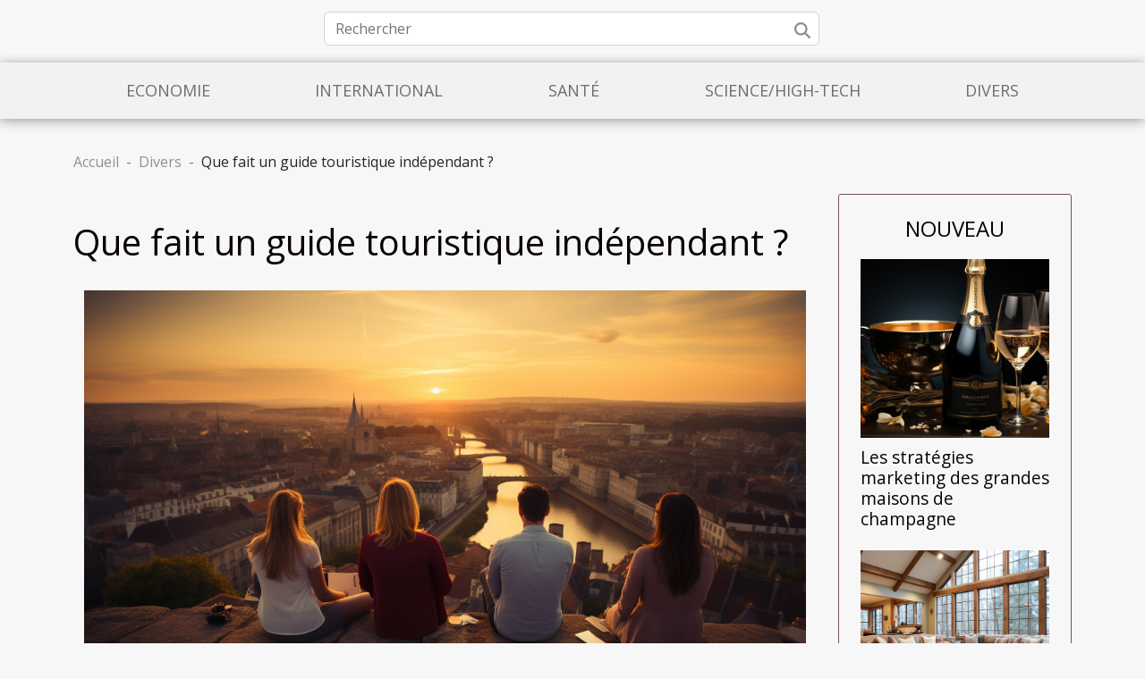

--- FILE ---
content_type: text/html; charset=UTF-8
request_url: https://www.sdmrrc.org/que-fait-un-guide-touristique-independant
body_size: 23800
content:
<!DOCTYPE html>
    <html lang="fr">
<head>
    <meta charset="utf-8">
    <title>Que fait un guide touristique indépendant ?  - www.sdmrrc.org</title>
<meta name="description" content="">

<meta name="robots" content="follow,index" />
<link rel="icon" type="image/png" href="/favicon.png" />
    <meta name="viewport" content="width=device-width, initial-scale=1">
    <link rel="stylesheet" href="/css/style2.css">
</head>
<body>
    <header>
    <div class="container row">
    <!--    <time datetime="2025-11-21 17:57:36">Vendredi 21 novembre 2025 17:57</time> -->
    <time id="currentDatetimeLang"></time>
    <script>
    document.addEventListener('DOMContentLoaded', function() {
        const dateElement = document.getElementById('currentDatetimeLang');
        const current = new Date();
        const options = { weekday: 'long', year: 'numeric', month: 'long', day: 'numeric' };
        
        const htmlLang = document.documentElement.lang;
        
        const dateString = current.toLocaleDateString(htmlLang, options);
        dateElement.textContent = dateString;
    });
</script>

        <form class="d-flex" role="search" method="get" action="/search">
    <input type="search" class="form-control"  name="q" placeholder="Rechercher" aria-label="Rechercher"  pattern=".*\S.*" required>
    <button type="submit" class="btn">
        <svg xmlns="http://www.w3.org/2000/svg" width="18px" height="18px" fill="currentColor" viewBox="0 0 512 512">
                    <path d="M416 208c0 45.9-14.9 88.3-40 122.7L502.6 457.4c12.5 12.5 12.5 32.8 0 45.3s-32.8 12.5-45.3 0L330.7 376c-34.4 25.2-76.8 40-122.7 40C93.1 416 0 322.9 0 208S93.1 0 208 0S416 93.1 416 208zM208 352a144 144 0 1 0 0-288 144 144 0 1 0 0 288z"/>
                </svg>
    </button>
</form>
    </div>
    <div class="container-fluid d-flex justify-content-center">
        <nav class="navbar container navbar-expand-xl m-0 pt-3">
            <div class="container-fluid">
                <button class="navbar-toggler" type="button" data-bs-toggle="collapse" data-bs-target="#navbarSupportedContent" aria-controls="navbarSupportedContent" aria-expanded="false" aria-label="Toggle navigation">
                    <svg xmlns="http://www.w3.org/2000/svg" fill="currentColor" class="bi bi-list" viewBox="0 0 16 16">
                        <path fill-rule="evenodd" d="M2.5 12a.5.5 0 0 1 .5-.5h10a.5.5 0 0 1 0 1H3a.5.5 0 0 1-.5-.5m0-4a.5.5 0 0 1 .5-.5h10a.5.5 0 0 1 0 1H3a.5.5 0 0 1-.5-.5m0-4a.5.5 0 0 1 .5-.5h10a.5.5 0 0 1 0 1H3a.5.5 0 0 1-.5-.5"></path>
                    </svg>
                </button>
                <div class="collapse navbar-collapse" id="navbarSupportedContent">
                    <ul class="navbar-nav">
                                                    <li class="nav-item">
    <a href="/economie" class="nav-link">Economie</a>
    </li>
                                    <li class="nav-item">
    <a href="/international" class="nav-link">International</a>
    </li>
                                    <li class="nav-item">
    <a href="/sante" class="nav-link">Santé</a>
    </li>
                                    <li class="nav-item">
    <a href="/sciencehigh-tech" class="nav-link">Science/High-Tech</a>
    </li>
                                    <li class="nav-item">
    <a href="/divers" class="nav-link">Divers</a>
    </li>
                            </ul>
                </div>
            </div>
        </nav>
    </div>
</header>
<div class="container">
        <nav aria-label="breadcrumb"
               style="--bs-breadcrumb-divider: '-';" >
            <ol class="breadcrumb">
                <li class="breadcrumb-item"><a href="/">Accueil</a></li>
                                    <li class="breadcrumb-item  active ">
                        <a href="/divers" title="Divers">Divers</a>                    </li>
                                <li class="breadcrumb-item">
                    Que fait un guide touristique indépendant ?                </li>
            </ol>
        </nav>
    </div>
<div class="container-fluid">
    <main class="container sidebar-minimal mt-2">
        <div class="row">
            <div class="col-lg-9 order-1 order-lg-2 col-12 main">

                                    <h1>
                        Que fait un guide touristique indépendant ?                    </h1>
                
                    <img class="img-fluid" src="/images/que-fait-un-guide-touristique-independant.jpeg" alt="Que fait un guide touristique indépendant ?">                                <article class="container main" ><div><p>Il est possible de nos jours de se lancer à son propre compte dans de nombreux domaines. Le mode de travail « freelance » reste très apprécié, car il offre certains avantages. Dans le monde du tourisme, il est aussi possible de se mettre à son propre compte. Néanmoins, avant ça, il convient de connaitre les attributions d’un guide touristique.</p>
<h2 id="anchor_0">Que font les guides indépendants ?</h2>
<p>On peut choisir de <a href="https://autoentrepreneur.net/devenir-guide-touristique">devenir guide touristique</a> à son propre compte pour plusieurs raisons. C’est surtout la liberté qu’on a dans cette façon de travailler qui attire beaucoup de monde. De même, de cette manière, il est possible de gagner dignement sa vie.<br />
Pour information, un guide indépendant peut gagner jusqu’à 2200€ de façon mensuelle. Ce dernier travaille la plupart du temps sur une base contractuelle par visite.<br />
Il faut simplement comprendre qu’il opère quasiment les mêmes tâches qu’un guide touristique classique. Le guide freelance va donc se charger de présenter le site touristique aux visiteurs.<br />
Une description et une présentation complète des objets intéressants doivent s’en suivre. Lorsqu’il est question de visites locales, le guide indépendant se charge d’accompagner les touristes.</p>
<h2 id="anchor_1">Où travailler lorsqu’on est guide indépendant ?</h2>
<p>En tant que guide indépendant, vous pourriez travailler pour des tour-opérateurs ou des tour-managers. Surtout ceux qui sont en déplacement dans votre localité et qui recherchent quelqu’un qui connait bien l’environnement.<br />
Il faut aussi préciser que la maitrise de plusieurs langues peut être un atout. Le guide touristique indépendant peut également s’orienter vers des circuits privés. En choisissant cette option, il propose ses services à n’importe quel touriste.<br />
Le guide privé doit dans ce cas se charger de faire découvrir tous les sites aux visiteurs. Il doit aller accueillir les vacanciers à l’aéroport et les aider pour l’installation dans leur hôtel. Dans sa mission, il peut être amené à traduire pour les touristes.</p><div></article>            </div>
            <aside class="col-lg-3 order-2 order-lg-2 col-12 aside-right">
                <div class="list-img-none">
                    <h2>Nouveau</h2>                            <section>
                    <figure><a href="/les-strategies-marketing-des-grandes-maisons-de-champagne" title="Les stratégies marketing des grandes maisons de champagne"><img class="img-fluid" src="/images/les-strategies-marketing-des-grandes-maisons-de-champagne.jpg" alt="Les stratégies marketing des grandes maisons de champagne"></a></figure><figcaption>Les stratégies marketing des grandes maisons de champagne</figcaption>                    <div>
                                                <h3><a href="/les-strategies-marketing-des-grandes-maisons-de-champagne" title="Les stratégies marketing des grandes maisons de champagne">Les stratégies marketing des grandes maisons de champagne</a></h3>                    </div>
                </section>
                            <section>
                    <figure><a href="/linfluence-des-revetements-de-sol-sur-la-qualite-de-lair-interieur" title="L&#039;influence des revêtements de sol sur la qualité de l&#039;air intérieur"><img class="img-fluid" src="/images/linfluence-des-revetements-de-sol-sur-la-qualite-de-lair-interieur.jpg" alt="L&#039;influence des revêtements de sol sur la qualité de l&#039;air intérieur"></a></figure><figcaption>L'influence des revêtements de sol sur la qualité de l'air intérieur</figcaption>                    <div>
                                                <h3><a href="/linfluence-des-revetements-de-sol-sur-la-qualite-de-lair-interieur" title="L&#039;influence des revêtements de sol sur la qualité de l&#039;air intérieur">L'influence des revêtements de sol sur la qualité de l'air intérieur</a></h3>                    </div>
                </section>
                            <section>
                    <figure><a href="/comment-proceder-pour-reussir-le-choix-dun-kit-terrasse" title="Comment procéder pour réussir le choix d’un kit terrasse ?"><img class="img-fluid" src="/images/comment-proceder-pour-reussir-le-choix-dun-kit-terrasse.jpeg" alt="Comment procéder pour réussir le choix d’un kit terrasse ?"></a></figure><figcaption>Comment procéder pour réussir le choix d’un kit terrasse ?</figcaption>                    <div>
                                                <h3><a href="/comment-proceder-pour-reussir-le-choix-dun-kit-terrasse" title="Comment procéder pour réussir le choix d’un kit terrasse ?">Comment procéder pour réussir le choix d’un kit terrasse ?</a></h3>                    </div>
                </section>
                            <section>
                    <figure><a href="/comment-realiser-mon-tableau-plexiglas-personnalis" title="Comment réaliser mon Tableau Plexiglas personnalisé ?"><img class="img-fluid" src="/images/comment-realiser-mon-tableau-plexiglas-personnalise.jpeg" alt="Comment réaliser mon Tableau Plexiglas personnalisé ?"></a></figure><figcaption>Comment réaliser mon Tableau Plexiglas personnalisé ?</figcaption>                    <div>
                                                <h3><a href="/comment-realiser-mon-tableau-plexiglas-personnalis" title="Comment réaliser mon Tableau Plexiglas personnalisé ?">Comment réaliser mon Tableau Plexiglas personnalisé ?</a></h3>                    </div>
                </section>
                            <section>
                    <figure><a href="/quels-sont-les-avantages-dun-banc-de-musculation-pliabl" title="Quels sont les avantages d’un banc de musculation pliable ?"><img class="img-fluid" src="/images/quels-sont-les-avantages-dun-banc-de-musculation-pliable.jpeg" alt="Quels sont les avantages d’un banc de musculation pliable ?"></a></figure><figcaption>Quels sont les avantages d’un banc de musculation pliable ?</figcaption>                    <div>
                                                <h3><a href="/quels-sont-les-avantages-dun-banc-de-musculation-pliabl" title="Quels sont les avantages d’un banc de musculation pliable ?">Quels sont les avantages d’un banc de musculation pliable ?</a></h3>                    </div>
                </section>
                            <section>
                    <figure><a href="/comment-choisir-un-matelas-gonflable-pour-les-besoins-quotidiens" title="Comment choisir un matelas gonflable pour les besoins quotidiens ?"><img class="img-fluid" src="/images/comment-choisir-un-matelas-gonflable-pour-les-besoins-quotidiens.jpg" alt="Comment choisir un matelas gonflable pour les besoins quotidiens ?"></a></figure><figcaption>Comment choisir un matelas gonflable pour les besoins quotidiens ?</figcaption>                    <div>
                                                <h3><a href="/comment-choisir-un-matelas-gonflable-pour-les-besoins-quotidiens" title="Comment choisir un matelas gonflable pour les besoins quotidiens ?">Comment choisir un matelas gonflable pour les besoins quotidiens ?</a></h3>                    </div>
                </section>
                                    </div>
            </aside>
        </div>
        <div class="container pages-list-default">
        <h2>Similaire</h2>                    <section>
                <div class="row">
                    <div class="col-sm-3">
                        <a href="/comment-proceder-pour-reussir-le-choix-dun-kit-terrasse" title="Comment procéder pour réussir le choix d’un kit terrasse ?"><img class="float-start img-fluid" src="/images/comment-proceder-pour-reussir-le-choix-dun-kit-terrasse.jpeg" alt="Comment procéder pour réussir le choix d’un kit terrasse ?"></a>                    </div>
                    <div class="col-sm-9 "> 
                        <h3><a href="/comment-proceder-pour-reussir-le-choix-dun-kit-terrasse" title="Comment procéder pour réussir le choix d’un kit terrasse ?">Comment procéder pour réussir le choix d’un kit terrasse ?</a></h3>                        <time datetime="2023-11-13 09:36:01">Lundi 13 novembre 2023 09:36</time>                        <div>Le choix d'un kit terrasse constitue l’une des étapes les plus cruciales pour créer un espace extérieur agréable et fonctionnel. Qu’il s’agisse de transformer votre jardin en un lieu de détente ou d’agrandir l'espace de vie de votre maison, le bon kit terrasse vous permettra de faire toute la différence. Cependant, avec la variété de matériaux, de tailles et de styles disponibles sur le marché, il est parfois difficile de prendre une décision éclairée. C’est la raison pour laquelle cet article vous propose d’explorer les éléments clés à considérer pour réussir le choix d'un kit terrasse et créer l'espace extérieur de vos rêves.Définir ses besoins et son budgetSur le marché, il existe un grand nombre de kit terrasse. Donc avant de commencer à rechercher le kit terrasses qui vous convient,...<!--    <time datetime="2023-11-13 09:36:01">Lundi 13 novembre 2023 09:36</time> --></div>                                            </div>
                </div>

            </section>
                    <section>
                <div class="row">
                    <div class="col-sm-3">
                        <a href="/comment-realiser-mon-tableau-plexiglas-personnalis" title="Comment réaliser mon Tableau Plexiglas personnalisé ?"><img class="float-start img-fluid" src="/images/comment-realiser-mon-tableau-plexiglas-personnalise.jpeg" alt="Comment réaliser mon Tableau Plexiglas personnalisé ?"></a>                    </div>
                    <div class="col-sm-9 "> 
                        <h3><a href="/comment-realiser-mon-tableau-plexiglas-personnalis" title="Comment réaliser mon Tableau Plexiglas personnalisé ?">Comment réaliser mon Tableau Plexiglas personnalisé ?</a></h3>                        <time datetime="2023-10-30 14:40:59">Lundi 30 octobre 2023 14:40</time>                        <div>Nos différentes photos d’enfance ou de sortie en famille ont une grande importance et peuvent servir à des objets de réminiscence. Malheureusement, on y prête pas grande importance ce qui fait que ces photos s’abîment. Aujourd’hui, il existe des techniques simples qui nous permettent d’immortaliser nos photos de vacances et d’en faire un système de décoration. Le Tableau Plexiglas personnalisé trouve ainsi tout son sens. Comment s’y prendre pour réaliser cette œuvre d’art ?
Tableau Plexiglas : qu’est-ce que c’est ?
Le Tableau plexiglas personnalisé est une œuvre d’art décoratif qui se réalise grâce à des photos personnalisées. Tableau plexiglas personnalisé est en fait un support mural authentique qui donne une touche particulière à votre intérieur. Il se conçoit par agencement de vos...<!--    <time datetime="2023-10-30 14:40:59">Lundi 30 octobre 2023 14:40</time> --></div>                                            </div>
                </div>

            </section>
                    <section>
                <div class="row">
                    <div class="col-sm-3">
                        <a href="/quels-sont-les-avantages-dun-banc-de-musculation-pliabl" title="Quels sont les avantages d’un banc de musculation pliable ?"><img class="float-start img-fluid" src="/images/quels-sont-les-avantages-dun-banc-de-musculation-pliable.jpeg" alt="Quels sont les avantages d’un banc de musculation pliable ?"></a>                    </div>
                    <div class="col-sm-9 "> 
                        <h3><a href="/quels-sont-les-avantages-dun-banc-de-musculation-pliabl" title="Quels sont les avantages d’un banc de musculation pliable ?">Quels sont les avantages d’un banc de musculation pliable ?</a></h3>                        <time datetime="2023-10-30 14:40:52">Lundi 30 octobre 2023 14:40</time>                        <div>Plusieurs matériels pour la musculation existent, mais parmi ceux-ci l’on trouve le banc de musculation pliable. Ce banc, très pratique et possédant des qualités distinguées, demeure le plus envié de tous. Vous découvrirez dans cet article les avantages que vous offre ce merveilleux matériel de musculature.
Faire sa musculation par tout
Vous faites de la musculature et vous en être un amateur. Vous aimez pratiquer beaucoup les salles de sport, mais parfois il vous arrive d’avoir envie de pratiquer vos séances hors des salles de sports. Choisir un banc de musculation pliante serait pour vous très avantageux. Pour plus de détail, lisez ceci pour prendre connaissance sur les avantages. En effet, un banc de musculation pliable est facilement déplaçable. À tout endroit, vous pourrez...<!--    <time datetime="2023-10-30 14:40:52">Lundi 30 octobre 2023 14:40</time> --></div>                                            </div>
                </div>

            </section>
                    <section>
                <div class="row">
                    <div class="col-sm-3">
                        <a href="/comment-choisir-un-matelas-gonflable-pour-les-besoins-quotidiens" title="Comment choisir un matelas gonflable pour les besoins quotidiens ?"><img class="float-start img-fluid" src="/images/comment-choisir-un-matelas-gonflable-pour-les-besoins-quotidiens.jpg" alt="Comment choisir un matelas gonflable pour les besoins quotidiens ?"></a>                    </div>
                    <div class="col-sm-9 "> 
                        <h3><a href="/comment-choisir-un-matelas-gonflable-pour-les-besoins-quotidiens" title="Comment choisir un matelas gonflable pour les besoins quotidiens ?">Comment choisir un matelas gonflable pour les besoins quotidiens ?</a></h3>                        <time datetime="2023-10-30 14:40:51">Lundi 30 octobre 2023 14:40</time>                        <div>Après une longue journée de travail, l’idéal pour bien récupérer est un bon sommeil mérité. Généralement, on utilise les matelas pour dormir. Cependant, il existe plusieurs types de matelas parmi lesquels figurent les matelas gonflables. Elles offrent un certain confort et un usage très facile et adapté à tout temps. Il est donc important de savoir choisir un bon matelas pour en profiter pleinement. Cet article est pour vous une opportunité pour vous renseigner plus sur ces matelas gonflables.
Qu’est-ce qu’un matelas gonflable ?
Pour bien dormi, il faut un matelas. Mais les matelas gonflables vous offrent plus de confort. Si vous désirez en savoir plus, vous n’avez qu’une chose à faire, c’est de visiter ce site. Il est très utile, pratique, voire indispensable, dans des situations...<!--    <time datetime="2023-10-30 14:40:51">Lundi 30 octobre 2023 14:40</time> --></div>                                            </div>
                </div>

            </section>
                    <section>
                <div class="row">
                    <div class="col-sm-3">
                        <a href="/comment-trouver-des-maintenant-des-bas-sexy-pour-femm" title="Comment trouver dès maintenant des bas sexy pour femme ?"><img class="float-start img-fluid" src="/nophoto.png" alt="Comment trouver dès maintenant des bas sexy pour femme ?"></a>                    </div>
                    <div class="col-sm-9 "> 
                        <h3><a href="/comment-trouver-des-maintenant-des-bas-sexy-pour-femm" title="Comment trouver dès maintenant des bas sexy pour femme ?">Comment trouver dès maintenant des bas sexy pour femme ?</a></h3>                        <time datetime="2023-10-30 14:40:50">Lundi 30 octobre 2023 14:40</time>                        <div>Il est bien naturel qu’une femme cherche à enflammer les désirs de son homme. Pour y parvenir, certaines optent pour les dessous sexy. Il est vrai que c’est coquin, mais reste efficace.
Pourquoi porter des dessous sexy ?
Le premier rôle des dessous sexy est de mettre en valeur le corps de la femme, de faire ressortir ses atouts naturels. Obtenez plus d’informations sur http://www.lingerie-sexy.info. Il est vrai que cela ressort pour certains de la vulgarité, mais, même les femmes plus ou moins réservées, peuvent trouver un ensemble sage et coquin à la fois.
Ensuite, rien de mieux que des dessous coquins pour vous faire vous sentir belle et irrésistible. Porter des dessous coquins est un bon moyen de booster votre confiance en soi.
Enfin, les dessous coquins servent en grande partie à...<!--    <time datetime="2023-10-30 14:40:50">Lundi 30 octobre 2023 14:40</time> --></div>                                            </div>
                </div>

            </section>
                    <section>
                <div class="row">
                    <div class="col-sm-3">
                        <a href="/comparateur-multimodal-de-voyage-virail-que-faut-il-en-savoir" title="Comparateur multimodal de voyage Virail : que faut-il en savoir ?"><img class="float-start img-fluid" src="/images/comparateur-multimodal-de-voyage-virail-que-faut-il-en-savoir.jpg" alt="Comparateur multimodal de voyage Virail : que faut-il en savoir ?"></a>                    </div>
                    <div class="col-sm-9 "> 
                        <h3><a href="/comparateur-multimodal-de-voyage-virail-que-faut-il-en-savoir" title="Comparateur multimodal de voyage Virail : que faut-il en savoir ?">Comparateur multimodal de voyage Virail : que faut-il en savoir ?</a></h3>                        <time datetime="2023-10-30 14:40:49">Lundi 30 octobre 2023 14:40</time>                        <div>Les moteurs de recherches de voyages ne fournissent pas assez d’information pour les villes de France. Pourtant la France a des villes avec assez d’atouts touristiques. Alors, pour permettre au français d’avoir aussi des informations sur le parcours des villes, le comparateur multimodal de voyage Virail a vu le jour. Pour avoir le tarif de votre voyage en quelques clics, aller sur cette plateforme. Dans cet article, nous vous fournissons des informations pour mieux connaître ce comparateur.
C’est quoi Virail ?
Virail est un comparateur multimodal de voyage. Vous trouverez plus de détails sur ce site
. Sur la plateforme vous trouverez toutes les informations sur les types de transports. Peu importe votre trajet dans la France. Il vous suffit de mettre votre ville de départ et votre ville...<!--    <time datetime="2023-10-30 14:40:49">Lundi 30 octobre 2023 14:40</time> --></div>                                            </div>
                </div>

            </section>
                    <section>
                <div class="row">
                    <div class="col-sm-3">
                        <a href="/camping-au-bord-de-la-mer-pour-quels-bienfaits" title="Camping au bord de la mer pour quels bienfaits ?"><img class="float-start img-fluid" src="/images/camping-au-bord-de-la-mer-pour-quels-bienfaits.jpg" alt="Camping au bord de la mer pour quels bienfaits ?"></a>                    </div>
                    <div class="col-sm-9 "> 
                        <h3><a href="/camping-au-bord-de-la-mer-pour-quels-bienfaits" title="Camping au bord de la mer pour quels bienfaits ?">Camping au bord de la mer pour quels bienfaits ?</a></h3>                        <time datetime="2023-10-30 14:40:48">Lundi 30 octobre 2023 14:40</time>                        <div>Les destinations de vacances sont nombreuses. Les campings quant à eux sont toujours d’actualités parmi les types de destinations préférées pour les vacances. Il en existe même aménagé au bord des mers et lacs. Ils offrent de nombreux bienfaits.
Les bienfaits d’un séjour en camping au bord de la mer
La mer et l’air marin contiennent de l’iode et des ions négatifs qui sont des éléments qui favorisent la détente des muscles du corps. Voici l’exemple du Camping La Roque Gageac ici. Cela est très bénéfique également pour le cerveau. Et ce n’est pas tout. Les sels minéraux contenus dans l’eau de la mer permettent de régénérer le tissu épidermique. C’est également dans les campings au bord de la mer qu’on retrouve les centres de Thalassothérapie qui permettent de prendre soin du mental et de...<!--    <time datetime="2023-10-30 14:40:48">Lundi 30 octobre 2023 14:40</time> --></div>                                            </div>
                </div>

            </section>
                    <section>
                <div class="row">
                    <div class="col-sm-3">
                        <a href="/paris-sportif-contours-et-enjeux" title="Paris sportif : contours et enjeux !"><img class="float-start img-fluid" src="/images/paris-sportif-contours-et-enjeux.jpeg" alt="Paris sportif : contours et enjeux !"></a>                    </div>
                    <div class="col-sm-9 "> 
                        <h3><a href="/paris-sportif-contours-et-enjeux" title="Paris sportif : contours et enjeux !">Paris sportif : contours et enjeux !</a></h3>                        <time datetime="2023-10-30 14:40:48">Lundi 30 octobre 2023 14:40</time>                        <div>S’il y a quelque chose qui caractérise la jeunesse d’aujourd’hui en plus de son incroyable amour pour la musique, c’est son amour du sport. Et grâce à l’avancée de la technologie, il est désormais possible de suivre de près votre activité sportive préférée à distance, qu’il s’agisse de regarder des matchs et des matchs dans le confort de votre domicile ou de parier sur votre équipe préférée, sans quitter la maison.
Accès à toutes les compétitions
C’est l’un des principaux avantages des maisons de paris sportifs, les fans peuvent parier en direct, mais depuis leur ordinateur ou leur appareil mobile. Un autre grand avantage est que les maisons de paris sportifs proposent une large gamme des sports les plus excitants et amusants du marché. Parmi ceux que l’on peut trouver, le football. Qui...<!--    <time datetime="2023-10-30 14:40:48">Lundi 30 octobre 2023 14:40</time> --></div>                                            </div>
                </div>

            </section>
                    <section>
                <div class="row">
                    <div class="col-sm-3">
                        <a href="/choisir-une-toilette-japonaise-comment-sy-prendr" title="Choisir une toilette japonaise : comment s’y prendre ?"><img class="float-start img-fluid" src="/images/choisir-une-toilette-japonaise-comment-sy-prendre.jpg" alt="Choisir une toilette japonaise : comment s’y prendre ?"></a>                    </div>
                    <div class="col-sm-9 "> 
                        <h3><a href="/choisir-une-toilette-japonaise-comment-sy-prendr" title="Choisir une toilette japonaise : comment s’y prendre ?">Choisir une toilette japonaise : comment s’y prendre ?</a></h3>                        <time datetime="2023-10-30 14:40:47">Lundi 30 octobre 2023 14:40</time>                        <div>Vous voulez changer vos toilettes en optant pour celles japonaises. Mais vous avez du mal à choisir une toilette japonaise idéale. Nous vous proposons dans cet article quelques astuces pour choisir une toilette japonaise idéale.
Que savoir sur les toilettes japonaises ?
L’essor continu toujours du côté de la technologie. Après les toilettes classiques, c’est le tour des toilettes japonaises qui font leur bonhomme de chemin. En effet, comme l’indique son nom, c’est une toilette fabriquée par le Japon. Après les toilettes classiques, c’est le tour des toilettes japonaises qui font leur bonhomme de chemin. Elles sont des toilettes qui vous assurent de bonnes odeurs grâce à leurs différentes caractéristiques. Les toilettes japonaises existent sur différentes catégories. Entre autres, il y a...<!--    <time datetime="2023-10-30 14:40:47">Lundi 30 octobre 2023 14:40</time> --></div>                                            </div>
                </div>

            </section>
                    <section>
                <div class="row">
                    <div class="col-sm-3">
                        <a href="/resume-de-synthese-comment-sy-prendr" title="Résumé de synthèse : comment s’y prendre ?"><img class="float-start img-fluid" src="/images/resume-de-synthese-comment-sy-prendre.jpg" alt="Résumé de synthèse : comment s’y prendre ?"></a>                    </div>
                    <div class="col-sm-9 "> 
                        <h3><a href="/resume-de-synthese-comment-sy-prendr" title="Résumé de synthèse : comment s’y prendre ?">Résumé de synthèse : comment s’y prendre ?</a></h3>                        <time datetime="2023-10-30 14:40:46">Lundi 30 octobre 2023 14:40</time>                        <div>Vous voulez faire le résumé de synthèse de plusieurs pages ou d’un long document. Et vous ne savez pas comment faire pour y arriver sans pour autant aller à l’hors sujet. Nous vous proposons dans cet article quelques étapes à suivre pour réussir un résumé de synthèse.
Que savoir sur le résumé de synthèse ?
Tout d’abord, il faut retenir que le résumé de synthèse est un exercice qui fait appel à l’intelligence et la concentration. En effet, le résumé de synthèse est le de réduire en un petit paragraphe ou en un texte court une série de documents longue. La finalité d’un résumé de synthèse est considérée comme le texte principal ou le document principal. Ce texte final doit avoir un rapport avec la source et doit être cohérent. Pour il y arriver à un résumé de synthèse plus cohérent et...<!--    <time datetime="2023-10-30 14:40:46">Lundi 30 octobre 2023 14:40</time> --></div>                                            </div>
                </div>

            </section>
                    <section>
                <div class="row">
                    <div class="col-sm-3">
                        <a href="/comment-decorer-lexterieur-de-sa-maison" title="Comment décorer l’extérieur de sa maison ?"><img class="float-start img-fluid" src="/images/comment-decorer-lexterieur-de-sa-maison.jpg" alt="Comment décorer l’extérieur de sa maison ?"></a>                    </div>
                    <div class="col-sm-9 "> 
                        <h3><a href="/comment-decorer-lexterieur-de-sa-maison" title="Comment décorer l’extérieur de sa maison ?">Comment décorer l’extérieur de sa maison ?</a></h3>                        <time datetime="2023-10-30 14:40:45">Lundi 30 octobre 2023 14:40</time>                        <div>Lorsqu’on fait un bref aperçu des différentes décorations, on remarque facilement que la décoration de l’extérieur de la maison est le plus souvent bâclée et très peu prit en compte. Alors qu’il est vraiment nécessaire d’en prendre soin afin de coordonner toutes les décorations que la maison intègre. Cet article aide dans la décoration extérieure.
Quels sont les outils de la décoration extérieure ?
Pour une décoration extérieure réussie, plusieurs éléments peuvent être utilisés. Ainsi, pour en savoir plus, cliquez ici . En effet, la décoration extérieure est un peu délicate, mais a la chance de pouvoir faire intervenir tellement de matériaux qu’elle finit par paraître indispensable. D’abord, on peut tout simplement utiliser des pavés dans la mesure où on a une grande cour qui n’intègre...<!--    <time datetime="2023-10-30 14:40:45">Lundi 30 octobre 2023 14:40</time> --></div>                                            </div>
                </div>

            </section>
                    <section>
                <div class="row">
                    <div class="col-sm-3">
                        <a href="/comment-jouer-a-la-belote-a-partir-dun-site-internet" title="Comment jouer à la belote à partir d’un site internet ?"><img class="float-start img-fluid" src="/images/comment-jouer-a-la-belote-a-partir-dun-site-internet.jpeg" alt="Comment jouer à la belote à partir d’un site internet ?"></a>                    </div>
                    <div class="col-sm-9 "> 
                        <h3><a href="/comment-jouer-a-la-belote-a-partir-dun-site-internet" title="Comment jouer à la belote à partir d’un site internet ?">Comment jouer à la belote à partir d’un site internet ?</a></h3>                        <time datetime="2023-10-30 14:40:42">Lundi 30 octobre 2023 14:40</time>                        <div>Pour vous distraire, plusieurs jeux se présentent à vous. Cependant, il faut opter pour des jeux édifiants tels que la belote. Comment procéder pour se distraire en ligne avec la belote ?
Ci-après, les astuces pour comprendre la belote en ligne.
Astuces pour savoir jouer la belote en ligne
Le jeu de la belote en ligne n’est pas différent que celui de la belote traditionnelle qui se joue en présentiel. Il est important de comprendre le lexique de ce jeu pour ne pas perdre de vue la logique de ses adversaires principalement la stratégie de l’acquéreur (encore appelé preneur) et du défenseur.
Le premier joueur (le preneur) détient la priorité d’attaquer en avançant la première carte avec l’intention de dépourvoir son adversaire (le défenseur) de ses atouts. Pour y parvenir, il faut donc...<!--    <time datetime="2023-10-30 14:40:42">Lundi 30 octobre 2023 14:40</time> --></div>                                            </div>
                </div>

            </section>
                    <section>
                <div class="row">
                    <div class="col-sm-3">
                        <a href="/quelle-compagnie-dassurance-choisir-pour-sa-voiture-de-lux" title="Quelle compagnie d’assurance choisir pour sa voiture de luxe ?"><img class="float-start img-fluid" src="/images/quelle-compagnie-dassurance-choisir-pour-sa-voiture-de-luxe.jpeg" alt="Quelle compagnie d’assurance choisir pour sa voiture de luxe ?"></a>                    </div>
                    <div class="col-sm-9 "> 
                        <h3><a href="/quelle-compagnie-dassurance-choisir-pour-sa-voiture-de-lux" title="Quelle compagnie d’assurance choisir pour sa voiture de luxe ?">Quelle compagnie d’assurance choisir pour sa voiture de luxe ?</a></h3>                        <time datetime="2023-10-30 14:40:39">Lundi 30 octobre 2023 14:40</time>                        <div>À l’instar des autres voitures ordinaires, les voitures de luxe ont elles aussi besoin d’une compagnie d’assurance pour mieux circuler. Si vous avez une voiture de luxe, vous devez souscrire à une compagnie d’assurance pour votre voiture. Cependant, le choix de la compagnie d’assurance ne se fait pas au hasard. Vous devez faire certaines analyses minutieuses tout en tenant compte de certains critères importants. Découvrez donc dans cet article tous les conseils utiles dont vous avez besoin.
Comment choisir son assurance
Vu le nombre de compagnies d’assurance qui ne cesse de galoper, plusieurs propriétaires de voiture classique et de luxe se perdent dans le choix d’un assureur. Visiter ici pour plus de détails. Pour mieux vous aider, vous pouvez consulter un coursier qui est en...<!--    <time datetime="2023-10-30 14:40:39">Lundi 30 octobre 2023 14:40</time> --></div>                                            </div>
                </div>

            </section>
                    <section>
                <div class="row">
                    <div class="col-sm-3">
                        <a href="/infusion-citronnelle-pourquoi-en-consommer-regulierement" title="Infusion citronnelle : pourquoi en consommer régulièrement ?"><img class="float-start img-fluid" src="/images/infusion-citronnelle-pourquoi-en-consommer-regulierement.jpg" alt="Infusion citronnelle : pourquoi en consommer régulièrement ?"></a>                    </div>
                    <div class="col-sm-9 "> 
                        <h3><a href="/infusion-citronnelle-pourquoi-en-consommer-regulierement" title="Infusion citronnelle : pourquoi en consommer régulièrement ?">Infusion citronnelle : pourquoi en consommer régulièrement ?</a></h3>                        <time datetime="2023-10-30 14:40:37">Lundi 30 octobre 2023 14:40</time>                        <div>Si vous souhaitez profiter d’un bon état de forme physique, il est important d’appliquer certaines astuces. Boire du thé au citron ou de la tisane à la citronnelle doit être une habitude de tous les temps. Certes, bon nombre de personnes apprécient cette recette pour sa bonne saveur ou pour le goût agréable qu’elle fait ressentir. Toutefois, sachez que si cette astuce est recommandée, c’est d’abord pour les avantages qu’il vous offre le plan sanitaire.
Une bonne digestion
Le citron est l’un des agrumes privilégiés. Le fait qu’il impose moins de restrictions facilite sa consommation. Car, que ce soit le matin ou le soir, c’est un fruit que vous pouvez consommer librement. En effet, à propos de ce fruit, l’élément le plus sollicité est le jus de citron. Et ce jus peut être associé à une...<!--    <time datetime="2023-10-30 14:40:37">Lundi 30 octobre 2023 14:40</time> --></div>                                            </div>
                </div>

            </section>
                    <section>
                <div class="row">
                    <div class="col-sm-3">
                        <a href="/les-stickers-imitation-bois-comment-faire-un-bon-choix-et-coller" title="Les stickers imitation bois : comment faire un bon choix et coller ?"><img class="float-start img-fluid" src="/images/les-stickers-imitation-bois-comment-faire-un-bon-choix-et-coller.jpg" alt="Les stickers imitation bois : comment faire un bon choix et coller ?"></a>                    </div>
                    <div class="col-sm-9 "> 
                        <h3><a href="/les-stickers-imitation-bois-comment-faire-un-bon-choix-et-coller" title="Les stickers imitation bois : comment faire un bon choix et coller ?">Les stickers imitation bois : comment faire un bon choix et coller ?</a></h3>                        <time datetime="2023-10-30 14:40:35">Lundi 30 octobre 2023 14:40</time>                        <div>De nos jours, il existe beaucoup d’accessoires de décoration. Les stickers imitation bois jouent aussi ce rôle dans la décoration.
Les stickers imitation bois servent à décorer des murs, des pièces intérieures. Vous n’êtes pas sans savoir que si on parle de stickers, on veut parler des autocollants. Il y en a plusieurs types qui ont connu un développement et une optimisation remarquables. Ces derniers s’adaptent à n’importe quelle surface. Pour la décoration, il faut choisir ce qui correspond.
Comment choisir les stickers imitation bois ?
Faire la décoration avec les stickers imitation est plus avantageux que de procéder à des travaux complexes. En vous servant des stickers imitation bois, vous pouvez redonner du goût à vos murs, à vos pièces. Les autocollants servent particulièrement à...<!--    <time datetime="2023-10-30 14:40:35">Lundi 30 octobre 2023 14:40</time> --></div>                                            </div>
                </div>

            </section>
                    <section>
                <div class="row">
                    <div class="col-sm-3">
                        <a href="/elaboration-de-votre-projet-de-piscine-en-tunisie-qui-pour-vous-aider" title="Élaboration de votre projet de piscine en Tunisie : qui pour vous aider ?"><img class="float-start img-fluid" src="/images/elaboration-de-votre-projet-de-piscine-en-tunisie-qui-pour-vous-aider.jpg" alt="Élaboration de votre projet de piscine en Tunisie : qui pour vous aider ?"></a>                    </div>
                    <div class="col-sm-9 "> 
                        <h3><a href="/elaboration-de-votre-projet-de-piscine-en-tunisie-qui-pour-vous-aider" title="Élaboration de votre projet de piscine en Tunisie : qui pour vous aider ?">Élaboration de votre projet de piscine en Tunisie : qui pour vous aider ?</a></h3>                        <time datetime="2023-10-30 14:40:35">Lundi 30 octobre 2023 14:40</time>                        <div>Pour une raison évidente, vous voulez installer une piscine soit pour le divertissement, les loisirs ou même pour une question de santé. Les aspects comme la taille, la forme et le style sont des paramètres clés à fixer en vue d’installer une piscine pour le bien de la famille. Sentant que vous avez du mal à faire décoller votre projet, ce guide à été mis en place pour vous aider.
Un constructeur de piscines en Tunisie
Votre projet est d’acquérir une piscine en Tunisie, mais comment faire ? Vous avez désormais la liberté d’évoluer plus loin dans ce projet en sollicitant l’aide d’un pisciniste en Tunisie. Renseignez-vous davantage sur piscine tunisie. Ce pisciniste mettra son savoir-faire à votre disposition dans la fabrication ou la rénovation de votre piscine. C’est un ouvrier...<!--    <time datetime="2023-10-30 14:40:35">Lundi 30 octobre 2023 14:40</time> --></div>                                            </div>
                </div>

            </section>
                    <section>
                <div class="row">
                    <div class="col-sm-3">
                        <a href="/que-peut-on-dire-de-la-whey-proteine-bio" title="Que peut-on dire de la WHEY protéine bio ?"><img class="float-start img-fluid" src="/images/que-peut-on-dire-de-la-whey-proteine-bio.jpeg" alt="Que peut-on dire de la WHEY protéine bio ?"></a>                    </div>
                    <div class="col-sm-9 "> 
                        <h3><a href="/que-peut-on-dire-de-la-whey-proteine-bio" title="Que peut-on dire de la WHEY protéine bio ?">Que peut-on dire de la WHEY protéine bio ?</a></h3>                        <time datetime="2023-10-30 14:40:33">Lundi 30 octobre 2023 14:40</time>                        <div>La WHEY protéine bio nous un rôle très important dans la vie de l’homme. Dans cette documentation, vous y verrez l’importance des WHEY protéine bio.
Qu’est-ce que la WHEY protéine bio ?
L’explication idéale est à voir ici. La WHEY protéine bio est généralement une forme de protéines en poudre. En effet, cette protéine répond énormément à plusieurs règles, ce qui lui permet d’obtenir la certification biologique. En effet, il est constitué de meilleure qualité contrairement aux autres types de protéine en poudre. Cette meilleure qualité lui a été dédiée, car, cette forme de protéines est constituée d’une liste ingrédients très court. C’est qui permet d’être beaucoup plus pur et naturel. Par ailleurs, il convient de préciser que les WHEY protéine bio répondent énormément au même besoin...<!--    <time datetime="2023-10-30 14:40:33">Lundi 30 octobre 2023 14:40</time> --></div>                                            </div>
                </div>

            </section>
                    <section>
                <div class="row">
                    <div class="col-sm-3">
                        <a href="/comment-reussir-lorganisation-son-mariag" title="Comment réussir l’organisation son mariage ?"><img class="float-start img-fluid" src="/images/comment-reussir-lorganisation-son-mariage.jpeg" alt="Comment réussir l’organisation son mariage ?"></a>                    </div>
                    <div class="col-sm-9 "> 
                        <h3><a href="/comment-reussir-lorganisation-son-mariag" title="Comment réussir l’organisation son mariage ?">Comment réussir l’organisation son mariage ?</a></h3>                        <time datetime="2023-10-30 14:40:30">Lundi 30 octobre 2023 14:40</time>                        <div>Le mariage est un acte unique qui lie non seulement les mariés, mais aussi leurs familles respectives. Il vous engage pour la vie. Et c’est pour cette raison que vous devez organiser de la plus belle des matières votre union afin de mieux l’immortaliser. Voici quelques règles d’or à suivre pour que l’organisation de votre mariage soit un succès.
Que faut-il faire pour réussir l’organisation de son mariage ?
Après avoir pris votre décision de se mettre en couple, vous devez aussitôt penser à comment l’organiser. Il très important de vous donner le temps nécessaire pour réfléchir sur les démarches à mettre en place pour atteindre votre objectif. Pour ce faire, voici un site intéressant que vous pourrez consulter pour acquérir plus d’expérience dans ce domaine.
Définissez vos besoins
La...<!--    <time datetime="2023-10-30 14:40:30">Lundi 30 octobre 2023 14:40</time> --></div>                                            </div>
                </div>

            </section>
                    <section>
                <div class="row">
                    <div class="col-sm-3">
                        <a href="/dans-quelle-situation-enlever-sa-bague-de-mariag" title="Dans quelle situation enlever sa bague de mariage ?"><img class="float-start img-fluid" src="/images/dans-quelle-situation-enlever-sa-bague-de-mariage.jpeg" alt="Dans quelle situation enlever sa bague de mariage ?"></a>                    </div>
                    <div class="col-sm-9 "> 
                        <h3><a href="/dans-quelle-situation-enlever-sa-bague-de-mariag" title="Dans quelle situation enlever sa bague de mariage ?">Dans quelle situation enlever sa bague de mariage ?</a></h3>                        <time datetime="2023-10-30 14:40:29">Lundi 30 octobre 2023 14:40</time>                        <div>Le mariage est un acte important au cours duquel l’homme et la femme se jurent de rester près de l’un et de l’autre pour l’éternité. Ils se jurent également de ne jamais se séparer de leurs bagues. Cependant, il arrive des moments où il est important de se débarrasser de cette bague, mais plusieurs n’en savent rien. Vous désirez connaitre à quel moment vous pouvez enlever votre bague de mariage ? Retrouvez dans cet article tout le nécessaire.

En cas de divorce
Quand bien même l’homme et la femme se sont juré d’être ensemble jusque-là fins de leurs vies, il arrive des moments où le divorce s’impose. Et à ce moment, chaque partenaire se doit ainsi de prendre une tout autre voie. Dans ce cas, il est recommandé d’enlever sa bague de mariage. Même si la bague vous permettra de vous rappeler...<!--    <time datetime="2023-10-30 14:40:29">Lundi 30 octobre 2023 14:40</time> --></div>                                            </div>
                </div>

            </section>
                    <section>
                <div class="row">
                    <div class="col-sm-3">
                        <a href="/les-meilleures-idees-de-deguisements-de-sirene-pour-une-chasse-au-tresor" title="Les meilleures idées de déguisements de sirène pour une chasse au trésor"><img class="float-start img-fluid" src="/images/les-meilleures-idees-de-deguisements-de-sirene-pour-une-chasse-au-tresor.jpg" alt="Les meilleures idées de déguisements de sirène pour une chasse au trésor"></a>                    </div>
                    <div class="col-sm-9 "> 
                        <h3><a href="/les-meilleures-idees-de-deguisements-de-sirene-pour-une-chasse-au-tresor" title="Les meilleures idées de déguisements de sirène pour une chasse au trésor">Les meilleures idées de déguisements de sirène pour une chasse au trésor</a></h3>                        <time datetime="2023-10-02 02:00:06">Lundi 2 octobre 2023 02:00</time>                        <div>
Lorsqu'il s'agit de planifier une chasse au trésor, l'idée d'un thème de sirène peut être à la fois magique et passionnante. Que ce soit pour un anniversaire ou simplement pour animer une journée entre amis, le déguisement est un élément essentiel du jeu qui ajoute à l'amusement. Et quoi de plus captivant que le monde mystérieux des sirènes? Dans cet article, nous vous présenterons les meilleures idées de déguisements de sirène parfaites pour votre prochaine chasse au trésor. Vous découvrirez divers concepts créatifs qui feront rêver tous les participants et garantiront un événement inoubliable.

Réflexions sur les accessoires indispensables
La première phase pour élaborer un costume de sirène réussi concerne l'accessoirisation. Il est recommandé de faire preuve d'innovation en...<!--    <time datetime="2023-10-02 02:00:06">Lundi 2 octobre 2023 02:00</time> --></div>                                            </div>
                </div>

            </section>
                    <section>
                <div class="row">
                    <div class="col-sm-3">
                        <a href="/quels-sont-les-papiers-essentiels-a-conserver" title="Quels sont les papiers essentiels à conserver ?"><img class="float-start img-fluid" src="/images/quels-sont-les-papiers-essentiels-a-conserver.jpeg" alt="Quels sont les papiers essentiels à conserver ?"></a>                    </div>
                    <div class="col-sm-9 "> 
                        <h3><a href="/quels-sont-les-papiers-essentiels-a-conserver" title="Quels sont les papiers essentiels à conserver ?">Quels sont les papiers essentiels à conserver ?</a></h3>                        <time datetime="2023-08-22 02:00:06">Mardi 22 août 2023 02:00</time>                        <div>Les pièces, qu’elles soient administratives ou juridiques, doivent être conservées par les autorités compétentes. C’est d’ailleurs la raison d’être des services d’archivage. Les entreprises publiques ou privées ont l’obligation de veiller à la conservation de papiers pour faire la preuve en cas de litiges. Cette exigence légale est néanmoins encadrée par le facteur temps. La question qui demeure est celle de savoir les papiers qui doivent faire objet de conservation. Découvrez à travers le présent article les différents papiers essentiels à conserver.
Les papiers de banque
Dans le but de garder la traçabilité de toutes les opérations, il est essentiel de veiller à la conservation de certains documents. Il en est ainsi des papiers de banque qui figurent dans le tableau des papiers à...<!--    <time datetime="2023-08-22 02:00:06">Mardi 22 août 2023 02:00</time> --></div>                                            </div>
                </div>

            </section>
                    <section>
                <div class="row">
                    <div class="col-sm-3">
                        <a href="/comprendre-la-voyance-amoureuse-et-son-impact-sur-les-relations" title="Comprendre la voyance amoureuse et son impact sur les relations"><img class="float-start img-fluid" src="/images/comprendre-la-voyance-amoureuse-et-son-impact-sur-les-relations.jpg" alt="Comprendre la voyance amoureuse et son impact sur les relations"></a>                    </div>
                    <div class="col-sm-9 "> 
                        <h3><a href="/comprendre-la-voyance-amoureuse-et-son-impact-sur-les-relations" title="Comprendre la voyance amoureuse et son impact sur les relations">Comprendre la voyance amoureuse et son impact sur les relations</a></h3>                        <time datetime="2023-08-14 03:04:05">Lundi 14 août 2023 03:04</time>                        <div>
Dans le monde mystique, la voyance amoureuse est un sujet qui fascine et intrigue. Notre vie amoureuse est souvent remplie de questionnements, d'incertitudes et d'espoirs, et beaucoup cherchent des réponses dans la voyance. Mais qu'est-ce que la voyance amoureuse exactement, et comment peut-elle influencer nos relations? Dans cet article, nous allons explorer la nature de la voyance amoureuse, son fonctionnement ainsi que l'impact qu'elle peut avoir sur nos relations amoureuses. Préparez-vous à entrer dans un univers passionnant où le destin de l'amour peut être révélé.

Qu'est-ce que la voyance amoureuse?
La voyance amoureuse est une pratique qui implique l'utilisation de compétences et de talents intuitifs pour aider à comprendre et à orienter les aspects liés à l'amour et aux...<!--    <time datetime="2023-08-14 03:04:05">Lundi 14 août 2023 03:04</time> --></div>                                            </div>
                </div>

            </section>
                    <section>
                <div class="row">
                    <div class="col-sm-3">
                        <a href="/siege-pour-bebe-est-il-important" title="Siège pour bébé : est-il important ?"><img class="float-start img-fluid" src="/images/siege-pour-bebe-est-il-important.jpg" alt="Siège pour bébé : est-il important ?"></a>                    </div>
                    <div class="col-sm-9 "> 
                        <h3><a href="/siege-pour-bebe-est-il-important" title="Siège pour bébé : est-il important ?">Siège pour bébé : est-il important ?</a></h3>                        <time datetime="2023-07-14 07:14:02">Vendredi 14 juillet 2023 07:14</time>                        <div>La sécurité des bébés en voiture est une préoccupation majeure pour les parents responsables. Les accidents de la route peuvent avoir des conséquences graves, voire fatales, pour les enfants qui ne sont pas correctement protégés. C'est pourquoi l'utilisation d'un siège pour bébé est extrêmement importante.&nbsp;
Pourquoi utiliser un siège pour bébé ?
Lorsque vous conduisez avec un bébé à bord sans utiliser de siège approprié, vous exposez votre enfant à de nombreux risques. En cas d'accident ou de freinage brusque, un bébé non retenu peut être projeté en avant, ce qui peut entraîner des blessures graves, voire la mort. Les bébés sont particulièrement vulnérables en raison de leur faible musculature et de leur tête disproportionnée par rapport au reste de leur corps. Rendez-vous sur...<!--    <time datetime="2023-07-14 07:14:02">Vendredi 14 juillet 2023 07:14</time> --></div>                                            </div>
                </div>

            </section>
                    <section>
                <div class="row">
                    <div class="col-sm-3">
                        <a href="/construction-de-plan-de-succession-pour-une-entreprise-tout-ce-que-vous-devez-savoir" title="Construction de plan de succession pour une entreprise : tout ce que vous devez savoir"><img class="float-start img-fluid" src="/images/construction-de-plan-de-succession-pour-une-entreprise-tout-ce-que-vous-devez-savoir.jpeg" alt="Construction de plan de succession pour une entreprise : tout ce que vous devez savoir"></a>                    </div>
                    <div class="col-sm-9 "> 
                        <h3><a href="/construction-de-plan-de-succession-pour-une-entreprise-tout-ce-que-vous-devez-savoir" title="Construction de plan de succession pour une entreprise : tout ce que vous devez savoir">Construction de plan de succession pour une entreprise : tout ce que vous devez savoir</a></h3>                        <time datetime="2023-07-08 03:12:04">Samedi 8 juillet 2023 03:12</time>                        <div>Une entreprise peut faire office d’héritage quand elle est bien gérée. Pour ce faire, il est indispensable d’assurer la pérennité de son entreprise en tant qu’entrepreneur. Réussir cette tâche dépend de la capacité de l’entrepreneur à anticiper et à mieux organiser l’avenir de la société. C’est à ce moment que l’on fait appel au plan de succession, lisez cet article pour en savoir davantage.
Pour quelles raisons il est important de construire un plan de succession pour son entreprise ?
Le plan de succession d’une entreprise est un processus nécessitant les compétences d’un stratège, rendez-vous sur le site Happymen.fr. Il vise principalement l’identification et le développement des talents au sein de l’entreprise dans le but d’assurer la pérennité de la société. Dans ce sens, en cas de...<!--    <time datetime="2023-07-08 03:12:04">Samedi 8 juillet 2023 03:12</time> --></div>                                            </div>
                </div>

            </section>
                    <section>
                <div class="row">
                    <div class="col-sm-3">
                        <a href="/quand-utiliser-un-camion-a-benne" title="Quand utiliser un camion à benne ?"><img class="float-start img-fluid" src="/images/quand-utiliser-un-camion-a-benne.jpg" alt="Quand utiliser un camion à benne ?"></a>                    </div>
                    <div class="col-sm-9 "> 
                        <h3><a href="/quand-utiliser-un-camion-a-benne" title="Quand utiliser un camion à benne ?">Quand utiliser un camion à benne ?</a></h3>                        <time datetime="2023-07-06 22:44:03">Jeudi 6 juillet 2023 22:44</time>                        <div>En général, un camion à benne est destiné au transport de matériaux en vrac. Déchets, récoltes agricoles, minéraux et produits de carrière, ce sont tant de matériaux que la benne basculante permet de transporter. Il s'agit même d'un transport plus confortable. Entre gain de temps et d’argent, un camion à benne est une garantie en soi. Voici quelques raisons d’utilisation des camions à benne.
Quelles raisons pour louer un camion à benne ?
Les camions à benne sont indispensables sur les champs de construction. En cas de besoin, trouvez un Devis benne Lyon sur cette adresse. En effet, ce type de camion est utile grâce à sa capacité importante à contenir et transporter facilement les déchets issus des travaux de rénovation ou de construction. Ce qui les rend omniprésents dans le travail des...<!--    <time datetime="2023-07-06 22:44:03">Jeudi 6 juillet 2023 22:44</time> --></div>                                            </div>
                </div>

            </section>
                    <section>
                <div class="row">
                    <div class="col-sm-3">
                        <a href="/pourquoi-faire-appel-a-un-cordiste-pour-vos-travaux-en-hauteur" title="Pourquoi faire appel à un cordiste pour vos travaux en hauteur ?"><img class="float-start img-fluid" src="/images/pourquoi-faire-appel-a-un-cordiste-pour-vos-travaux-en-hauteur.jpg" alt="Pourquoi faire appel à un cordiste pour vos travaux en hauteur ?"></a>                    </div>
                    <div class="col-sm-9 "> 
                        <h3><a href="/pourquoi-faire-appel-a-un-cordiste-pour-vos-travaux-en-hauteur" title="Pourquoi faire appel à un cordiste pour vos travaux en hauteur ?">Pourquoi faire appel à un cordiste pour vos travaux en hauteur ?</a></h3>                        <time datetime="2023-06-30 02:26:02">Vendredi 30 juin 2023 02:26</time>                        <div>Il existe de nombreux travaux qui doivent être réalisé en hauteur. La réalisation de ces travaux n’est pas très souvent simple et pour les réaliser, il faut faire appel à des professionnels. Les personnes souvent qualifiées pour exécuter ces travaux en hauteur sont les cordiste. Alors, un cordiste c’est qui concrètement et pourquoi faire appel à eux pour vos travaux en hauteur ?
Un cordiste, c’est qui ?
Un cordiste est un professionnel qui réalise des travaux en hauteur, d’accès difficile, hors d’atteinte des échafaudages. Ce sont généralement des experts du BTP ou des agents d’une entreprise de nettoyage. Pour la réalisation de leur tâche, ils utilisent des cordes, d’où le nom de cordiste. Ils sont présents un peu partout dans le monde. Par exemple, vous n’aurez pas de mal à en trouver...<!--    <time datetime="2023-06-30 02:26:02">Vendredi 30 juin 2023 02:26</time> --></div>                                            </div>
                </div>

            </section>
                    <section>
                <div class="row">
                    <div class="col-sm-3">
                        <a href="/les-avantages-de-vider-une-maison-encombree-pour-une-vie-plus-sereine" title="Les avantages de vider une maison encombrée pour une vie plus sereine"><img class="float-start img-fluid" src="/images/les-avantages-de-vider-une-maison-encombree-pour-une-vie-plus-sereine.jpg" alt="Les avantages de vider une maison encombrée pour une vie plus sereine"></a>                    </div>
                    <div class="col-sm-9 "> 
                        <h3><a href="/les-avantages-de-vider-une-maison-encombree-pour-une-vie-plus-sereine" title="Les avantages de vider une maison encombrée pour une vie plus sereine">Les avantages de vider une maison encombrée pour une vie plus sereine</a></h3>                        <time datetime="2023-06-26 01:50:02">Lundi 26 juin 2023 01:50</time>                        <div>En avez-vous assez de résider dans une demeure encombrée, où chaque espace est envahi par des objets inutiles ? Désencombrer une maison peut sembler difficile, mais les avantages qui en découlent en valent véritablement la peine. Cet article examine les raisons pour lesquelles il est bénéfique de libérer de l'espace dans une habitation, les astuces à mettre en pratique pour y arriver et les résultats positifs que vous pouvez en espérer.
Créer un environnement apaisant
La surabondance d'objets inutiles dans une maison peut engendrer un environnement chaotique qui peut affecter négativement votre bien-être mental et émotionnel. En vous débarrassant de ces objets encombrants, vous pouvez créer un espace épuré, ordonné et propice à la relaxation. Ce type d'environnement peut favoriser une...<!--    <time datetime="2023-06-26 01:50:02">Lundi 26 juin 2023 01:50</time> --></div>                                            </div>
                </div>

            </section>
                    <section>
                <div class="row">
                    <div class="col-sm-3">
                        <a href="/comment-regler-la-pression-de-votre-cafetiere-italienne-pour-obtenir-un-cafe-parfait" title="Comment régler la pression de votre cafetière italienne pour obtenir un café parfait."><img class="float-start img-fluid" src="/images/comment-regler-la-pression-de-votre-cafetiere-italienne-pour-obtenir-un-cafe-parfait.jpg" alt="Comment régler la pression de votre cafetière italienne pour obtenir un café parfait."></a>                    </div>
                    <div class="col-sm-9 "> 
                        <h3><a href="/comment-regler-la-pression-de-votre-cafetiere-italienne-pour-obtenir-un-cafe-parfait" title="Comment régler la pression de votre cafetière italienne pour obtenir un café parfait.">Comment régler la pression de votre cafetière italienne pour obtenir un café parfait.</a></h3>                        <time datetime="2023-05-09 20:09:38">Mardi 9 mai 2023 20:09</time>                        <div>La moka est un ustensile indispensable pour tous les amateurs de café. Avec son design classique et son processus d'infusion unique, elle est capable de produire un café riche et corsé qui satisfait les papilles des connaisseurs. Cependant, pour obtenir un café parfait, il est crucial de comprendre l'importance de la pression dans le processus d'infusion. Dans cet article, nous allons vous expliquer comment régler la pression de votre cafetière italienne pour obtenir un café de qualité barista.
Comprendre le fonctionnement de la cafetière italienne
Pour comprendre comment régler la pression de votre cafetière italienne, il est important de comprendre comment elle fonctionne. La cafetière italienne est constituée de trois parties principales : le réservoir d'eau, le filtre à café et le...<!--    <time datetime="2023-05-09 20:09:38">Mardi 9 mai 2023 20:09</time> --></div>                                            </div>
                </div>

            </section>
                    <section>
                <div class="row">
                    <div class="col-sm-3">
                        <a href="/comment-trouver-un-site-de-streaming-gratuit-et-legal" title="Comment trouver un site de streaming gratuit et légal ?"><img class="float-start img-fluid" src="/images/comment-trouver-un-site-de-streaming-gratuit-et-legal.jpg" alt="Comment trouver un site de streaming gratuit et légal ?"></a>                    </div>
                    <div class="col-sm-9 "> 
                        <h3><a href="/comment-trouver-un-site-de-streaming-gratuit-et-legal" title="Comment trouver un site de streaming gratuit et légal ?">Comment trouver un site de streaming gratuit et légal ?</a></h3>                        <time datetime="2023-04-10 13:32:02">Lundi 10 avril 2023 13:32</time>                        <div>Trouver un site de streaming gratuit et légal peut être une tâche ardue, en particulier avec l'abondance de sites de streaming illégaux disponibles. Cependant, avec un peu de recherche et de connaissances, vous pouvez trouver un site de streaming gratuit et légal qui vous fournira le contenu que vous souhaitez sans enfreindre les lois.
Cerner la différence entre site de streaming gratuit et légal&nbsp;
Dans la quête d'un site de streaming gratuit et légal, il est indispensable de chercher à comprendre dans un premier temps, la différence qui existe entre les sites de streaming gratuits et ceux légaux. Les sites de streaming gratuits sont ceux qui permettent aux utilisateurs de regarder des films ou des émissions de télévision sans les payer. Ces sites contiennent souvent du contenu...<!--    <time datetime="2023-04-10 13:32:02">Lundi 10 avril 2023 13:32</time> --></div>                                            </div>
                </div>

            </section>
                    <section>
                <div class="row">
                    <div class="col-sm-3">
                        <a href="/comment-se-soulager-des-nausees-durant-la-grossesse" title="Comment se soulager des nausées durant la grossesse ?"><img class="float-start img-fluid" src="/images/comment-se-soulager-des-nausees-durant-la-grossesse.jpeg" alt="Comment se soulager des nausées durant la grossesse ?"></a>                    </div>
                    <div class="col-sm-9 "> 
                        <h3><a href="/comment-se-soulager-des-nausees-durant-la-grossesse" title="Comment se soulager des nausées durant la grossesse ?">Comment se soulager des nausées durant la grossesse ?</a></h3>                        <time datetime="2023-03-31 23:16:03">Vendredi 31 mars 2023 23:16</time>                        <div>Pour une femme enceinte, la période de grossesse n’est pas aussi facile à gérer, c’est un long fleuve pas tranquille. Cependant, elle est souvent confrontée à des malaises ou quelques désagréments comme les nausées qui sont souvent fréquentes. Ceci peut facilement gâcher sa journée et avoir une perturbation sur la prise des repas. Dans ces cas, il est indispensable de trouver les solutions efficaces pour y remédier à ces désagréments si vous avez une femme enceinte. Quelles sont les meilleures solutions à apporter pour soulager les nausées pendant la grossesse ? Zoom sur les meilleures pistes pour offrir un quotidien serein à la femme enceinte !
Surveiller l’alimentation de femme enceinte&nbsp;
Une mauvaise alimentation chez la femme durant la grossesse peut être la cause de la nausée...<!--    <time datetime="2023-03-31 23:16:03">Vendredi 31 mars 2023 23:16</time> --></div>                                            </div>
                </div>

            </section>
                    <section>
                <div class="row">
                    <div class="col-sm-3">
                        <a href="/diagnostics-immobiliers-pourquoi-les-faire-obligatoirement-a-marseille" title="Diagnostics immobiliers : Pourquoi les faire obligatoirement à Marseille ?"><img class="float-start img-fluid" src="/images/diagnostics-immobiliers-pourquoi-les-faire-obligatoirement-a-marseille.jpg" alt="Diagnostics immobiliers : Pourquoi les faire obligatoirement à Marseille ?"></a>                    </div>
                    <div class="col-sm-9 "> 
                        <h3><a href="/diagnostics-immobiliers-pourquoi-les-faire-obligatoirement-a-marseille" title="Diagnostics immobiliers : Pourquoi les faire obligatoirement à Marseille ?">Diagnostics immobiliers : Pourquoi les faire obligatoirement à Marseille ?</a></h3>                        <time datetime="2023-03-27 15:06:02">Lundi 27 mars 2023 15:06</time>                        <div>Avant de signer un contrat de bail, le locataire doit être informé de l’état réel de l’immeuble qu’il veut acquérir. Ainsi, pour vous protéger, le législateur oblige tout bailleur d’immeuble à usage professionnel ou domestique de réaliser les diagnostics immobiliers en amont. Ces diagnostics sont effectués par un expert qui certifie son évaluation. Zoom sur les raisons qui rendent obligatoires les diagnostics immobiliers à Marseille.&nbsp;
Pour participer à la protection de l’environnement marseillais&nbsp;
Plusieurs raisons justifient l’obligation de réaliser les diagnostics immobiliers à Marseille. Le blog diagnostic immobilier marseille vous en dit long. La réalisation des diagnostics immobiliers est un moyen de contribuer à la protection de l’environnement et de la couche d’ozone. En...<!--    <time datetime="2023-03-27 15:06:02">Lundi 27 mars 2023 15:06</time> --></div>                                            </div>
                </div>

            </section>
                    <section>
                <div class="row">
                    <div class="col-sm-3">
                        <a href="/comment-trouver-le-demenageur-ideal-en-5-etapes-faciles" title="Comment trouver le déménageur idéal en 5 étapes faciles"><img class="float-start img-fluid" src="/images/comment-trouver-le-demenageur-ideal-en-5-etapes-faciles.jpg" alt="Comment trouver le déménageur idéal en 5 étapes faciles"></a>                    </div>
                    <div class="col-sm-9 "> 
                        <h3><a href="/comment-trouver-le-demenageur-ideal-en-5-etapes-faciles" title="Comment trouver le déménageur idéal en 5 étapes faciles">Comment trouver le déménageur idéal en 5 étapes faciles</a></h3>                        <time datetime="2023-03-27 03:32:02">Lundi 27 mars 2023 03:32</time>                        <div>&nbsp;
Déménager peut être une expérience stressante, surtout si vous ne trouvez pas le bon déménageur. Avec autant de choix sur le marché, il peut être difficile de savoir par où commencer. Voici quelques astuces pour vous aider à trouver le déménageur idéal en cinq étapes faciles.
Faites vos recherches ?
La première étape pour trouver le déménageur idéal est de faire vos recherches. Commencez par consulter les sites web de déménageurs locaux &nbsp;&nbsp;technidem.com et vérifiez les avis de clients précédents sur des sites tels que Google, Yelp et Facebook. Demandez également à des amis et à des membres de votre famille s'ils ont des recommandations. Cela vous aidera à obtenir une liste de déménageurs fiables dans votre région.
Obtenez des devis
Après avoir créé une liste de...<!--    <time datetime="2023-03-27 03:32:02">Lundi 27 mars 2023 03:32</time> --></div>                                            </div>
                </div>

            </section>
                    <section>
                <div class="row">
                    <div class="col-sm-3">
                        <a href="/investissement-immobilier-pourquoi-devenir-proprietaire-dun-bien-immobilier" title="Investissement immobilier : pourquoi devenir propriétaire d&#039;un bien immobilier ?"><img class="float-start img-fluid" src="/images/investissement-immobilier-pourquoi-devenir-proprietaire-dun-bien-immobilier.jpeg" alt="Investissement immobilier : pourquoi devenir propriétaire d&#039;un bien immobilier ?"></a>                    </div>
                    <div class="col-sm-9 "> 
                        <h3><a href="/investissement-immobilier-pourquoi-devenir-proprietaire-dun-bien-immobilier" title="Investissement immobilier : pourquoi devenir propriétaire d&#039;un bien immobilier ?">Investissement immobilier : pourquoi devenir propriétaire d'un bien immobilier ?</a></h3>                        <time datetime="2023-02-28 22:18:03">Mardi 28 février 2023 22:18</time>                        <div>Avez-vous un projet d'investissement, et vous vous demandez dans quel domaine investir pour ne pas regretter cet investissement ? Sachez qu'investir dans l'immobilier est l'un des investissements les plus rentables et qui peut être à longue durée surtout lorsque vous décidez d'être vous-même le propriétaire d'un appartement ou d'une maison. Dans cet article, vous découvrirez les avantages que vous avez lorsque vous devenez propriétaire d'un appartement ou d'une maison.
Qu'est-ce qu'un investissement immobilier ?
Un investissement immobilier consiste à mettre son argent dans un bien, une maison, un appartement, un studio à louer ou à mettre à la disposition de quelqu'un afin de prendre de l'argent en espèce ou chèque pour pouvoir épargner soit pour satisfaire à ses besoins. Vous pouvez...<!--    <time datetime="2023-02-28 22:18:03">Mardi 28 février 2023 22:18</time> --></div>                                            </div>
                </div>

            </section>
                    <section>
                <div class="row">
                    <div class="col-sm-3">
                        <a href="/bonaire-tax-tout-ce-que-vous-devez-savoir" title="Bonaire Tax : tout ce que vous devez savoir"><img class="float-start img-fluid" src="/images/bonaire-tax-tout-ce-que-vous-devez-savoir.jpeg" alt="Bonaire Tax : tout ce que vous devez savoir"></a>                    </div>
                    <div class="col-sm-9 "> 
                        <h3><a href="/bonaire-tax-tout-ce-que-vous-devez-savoir" title="Bonaire Tax : tout ce que vous devez savoir">Bonaire Tax : tout ce que vous devez savoir</a></h3>                        <time datetime="2023-02-21 02:54:02">Mardi 21 février 2023 02:54</time>                        <div>Bonaire Tax s’apparente à une taxe obligatoire pour les touristes étrangers qui visitent le Bonaire et ses îles. Il convient de retenir que les personnes y vont pour le loisir, les affaires, les événements sportifs, les événements culturels, etc. Par ailleurs, que devez-vous réellement savoir sur cette taxe touristique de Bonaire ?
Bonaire Tax : quels sont ses divers objectifs ?
Taxe de Bonaire vise à affronter les impacts du tourisme sur les îles en apportant la préservation de la nature puis de la vie marine. Ensuite, elle promeut Bonaire comme une destination touristique désirée. Tout en sponsorisant les infrastructures, les entreprises, le développement de la culture, etc. Ceci se réalisera à travers la coordination des programmes riches en festivals.
Bonaire Tax : qui sont ceux qui...<!--    <time datetime="2023-02-21 02:54:02">Mardi 21 février 2023 02:54</time> --></div>                                            </div>
                </div>

            </section>
                    <section>
                <div class="row">
                    <div class="col-sm-3">
                        <a href="/quelle-est-lutilite-des-catalogues-de-produits-en-ligne" title="Quelle est l’utilité des catalogues de produits en ligne ?"><img class="float-start img-fluid" src="/images/quelle-est-lutilite-des-catalogues-de-produits-en-ligne.jpg" alt="Quelle est l’utilité des catalogues de produits en ligne ?"></a>                    </div>
                    <div class="col-sm-9 "> 
                        <h3><a href="/quelle-est-lutilite-des-catalogues-de-produits-en-ligne" title="Quelle est l’utilité des catalogues de produits en ligne ?">Quelle est l’utilité des catalogues de produits en ligne ?</a></h3>                        <time datetime="2023-01-27 08:46:02">Vendredi 27 janvier 2023 08:46</time>                        <div>Un catalogue de produits en ligne st un répertoire de produits qu’on retrouve assez sur internet. Il possède un nombre important d’avantages, tant pour les vendeurs que pour les clients. À quoi donc peut servir un catalogue de produits en ligne ?
Pour les vendeurs
La création d’un catalogue de produits est très conseillée pour les entreprises de vente en ligne. Il suffit de continuer à lire ceci pour savoir comment créer un catalogue de produits sur internet. Cette stratégie possède de nombreux avantages qui concourent à l’accroissement du chiffre d’affaires de l’entreprise.
Premièrement, ces catalogues sont un moyen de renseigner ses clients sur tous les produits qu’elle distribue. Ils pourront par conséquent la visiter sans se déplacer. Cet outil permet également aux entreprises en...<!--    <time datetime="2023-01-27 08:46:02">Vendredi 27 janvier 2023 08:46</time> --></div>                                            </div>
                </div>

            </section>
                    <section>
                <div class="row">
                    <div class="col-sm-3">
                        <a href="/pourquoi-faut-il-etre-optimiste" title="Pourquoi faut-il être optimiste ?"><img class="float-start img-fluid" src="/images/pourquoi-faut-il-etre-optimiste.jpg" alt="Pourquoi faut-il être optimiste ?"></a>                    </div>
                    <div class="col-sm-9 "> 
                        <h3><a href="/pourquoi-faut-il-etre-optimiste" title="Pourquoi faut-il être optimiste ?">Pourquoi faut-il être optimiste ?</a></h3>                        <time datetime="2023-01-19 21:04:02">Jeudi 19 janvier 2023 21:04</time>                        <div>Plusieurs individus de nos jours ne croient plus à l'avenir pour plusieurs et différentes raisons. Ces derniers perçoivent en ce moment l'optimisme comme un effet négatif. Découvrez dans la suite comment être optimiste face à n'importe quelle situation.
Quels sont les points positifs de l'optimisme ?
Avant d'aborder les points positifs de l'optimisme, il est important de savoir ce que c’est que l'optimisme. Pour avoir une définition complète de l'optimisme, cliquez sur ce lien ici maintenant. Être optimiste est une attitude psychologique. Cette dernière permet de prendre toujours les situations dans un sens positif. Elle est ce moyen permettant à tout être humain d'avoir une appréciation des situations quotidiennes. Une personne qui est optimiste croît toujours à la vie future. Quelle...<!--    <time datetime="2023-01-19 21:04:02">Jeudi 19 janvier 2023 21:04</time> --></div>                                            </div>
                </div>

            </section>
                    <section>
                <div class="row">
                    <div class="col-sm-3">
                        <a href="/maillot-de-bain-menstruel-quelques-criteres-pour-bien-choisir" title="Maillot de bain menstruel : quelques critères pour bien choisir"><img class="float-start img-fluid" src="/nophoto.png" alt="Maillot de bain menstruel : quelques critères pour bien choisir"></a>                    </div>
                    <div class="col-sm-9 "> 
                        <h3><a href="/maillot-de-bain-menstruel-quelques-criteres-pour-bien-choisir" title="Maillot de bain menstruel : quelques critères pour bien choisir">Maillot de bain menstruel : quelques critères pour bien choisir</a></h3>                        <time datetime="2023-01-16 10:38:03">Lundi 16 janvier 2023 10:38</time>                        <div>Pendant vos menstrues, si vous souhaitez faire la natation, vous devez alors choisir un maillot de bain approprié. Cependant, pour réussir à trouver ce qui vous convient, vous devez considérer certains éléments. À travers la lecture de cet article, vous allez découvrir quelques critères qui vous permettront de bien choisir votre maillot de bain menstruel.
L’aspect du tissu extérieur
Pour choisir votre maillot de bain menstruel, vous devez tenir compte de l’aspect du tissu extérieur. Sur le marché, vous allez trouver deux formes. Il y a le tissu extérieur texturé et ce qui est lisse. Le premier rend les délimitations de la protection absorbante de ce vêtement invisible ou indétectable. Par contre, les tissus extérieurs lisses sont légèrement visibles.
Cependant, si vous allez à la piscine...<!--    <time datetime="2023-01-16 10:38:03">Lundi 16 janvier 2023 10:38</time> --></div>                                            </div>
                </div>

            </section>
                    <section>
                <div class="row">
                    <div class="col-sm-3">
                        <a href="/quelles-sont-les-potentialites-de-la-societe-lalaome" title="Quelles sont les potentialités de la société Lalaome ?"><img class="float-start img-fluid" src="/images/quelles-sont-les-potentialites-de-la-societe-lalaome.jpg" alt="Quelles sont les potentialités de la société Lalaome ?"></a>                    </div>
                    <div class="col-sm-9 "> 
                        <h3><a href="/quelles-sont-les-potentialites-de-la-societe-lalaome" title="Quelles sont les potentialités de la société Lalaome ?">Quelles sont les potentialités de la société Lalaome ?</a></h3>                        <time datetime="2023-01-09 08:48:01">Lundi 9 janvier 2023 08:48</time>                        <div>Basée en France, la boutique Lalaome est un family concept store. Autrement dit, c'est un vrai paradis aux mille richesses pour sublimer et personnaliser votre habitat. Parmi leur grande collection de décoration d’intérieur de plus de 30 marques vous trouverez des produits qui correspondent à votre lifestyle. La suite de cet article vous en diras plus.
Avec quoi décorer l'intérieur de votre maison ?
Le salon ou la salle à manger est bien plus qu’une pièce fonctionnelle. Dans votre maison, il est à la fois un lieu de détente et de partage. Il est personnalisé selon vos goûts, couleurs préférées et plus généralement votre style de vie. Visitez le site https://www.lalaome.fr/ pour plus d'informations. Ainsi, la société Lalaome est le partenaire idéal pour concrétiser ses projets de...<!--    <time datetime="2023-01-09 08:48:01">Lundi 9 janvier 2023 08:48</time> --></div>                                            </div>
                </div>

            </section>
                    <section>
                <div class="row">
                    <div class="col-sm-3">
                        <a href="/comment-fonctionne-lassurance-de-loyer-impaye" title="Comment fonctionne l&#039;assurance de loyer impayé ?"><img class="float-start img-fluid" src="/images/comment-fonctionne-lassurance-de-loyer-impaye.jpg" alt="Comment fonctionne l&#039;assurance de loyer impayé ?"></a>                    </div>
                    <div class="col-sm-9 "> 
                        <h3><a href="/comment-fonctionne-lassurance-de-loyer-impaye" title="Comment fonctionne l&#039;assurance de loyer impayé ?">Comment fonctionne l'assurance de loyer impayé ?</a></h3>                        <time datetime="2022-12-20 23:54:01">Mardi 20 décembre 2022 23:54</time>                        <div>Vous&nbsp;êtes une fois victime de non-paiements de loyer ? Et vous cherchez la meilleure solution pour se protéger ? Nous vous offrons la meilleure solution pour vous en sortir. Cette solution est l'assurance de loyer impayé. Vous vous demandez comment cela fonctionne-t-il. Faites-vous moins de soucis, car dans cet article nous vous donnerons plus d'explications sur comment fonctionne l'assurance de loyer impayé.
&nbsp;
Que savoir sur l'assurance loyer impayé ?
L'assurance loyer impayé, est une assurance pour couvrir le propriétaire bailleur des risques contre le non-paiement de loyer et les dégradations immobiliers de son logement. Le propriétaire doit aller voir un service juridique qui sera&nbsp;à ses côtés pour les démarches nécessaires. En cas de retard de paiement de loyer, ou de...<!--    <time datetime="2022-12-20 23:54:01">Mardi 20 décembre 2022 23:54</time> --></div>                                            </div>
                </div>

            </section>
                    <section>
                <div class="row">
                    <div class="col-sm-3">
                        <a href="/comment-sepanouir-sexuellement-en-tant-quhomme" title="Comment s&#039;épanouir sexuellement en tant qu&#039;homme ?"><img class="float-start img-fluid" src="/nophoto.png" alt="Comment s&#039;épanouir sexuellement en tant qu&#039;homme ?"></a>                    </div>
                    <div class="col-sm-9 "> 
                        <h3><a href="/comment-sepanouir-sexuellement-en-tant-quhomme" title="Comment s&#039;épanouir sexuellement en tant qu&#039;homme ?">Comment s'épanouir sexuellement en tant qu'homme ?</a></h3>                        <time datetime="2022-12-07 08:48:02">Mercredi 7 décembre 2022 08:48</time>                        <div>En grandissant en tant qu'homme, vous avez probablement appris que le sexe est un élément naturel de la masculinité. Mais pour certains hommes, notamment ceux qui ont des problèmes de fertilité ou un faible taux de testostérone, il n'est pas toujours possible de faire l'amour. Si vous avez l'impression que votre libido n'est pas au rendez-vous, il existe des moyens d'augmenter votre libido et de vous épanouir sexuellement en tant qu'homme. Cet article répondra aux questions les plus courantes sur l'épanouissement sexuel des hommes et fournira des instructions détaillées sur la façon de procéder.
Quelle est la différence entre la libido et le désir sexuel d'un homme ?
De nombreuses personnes confondent la différence entre la libido d'un homme et son désir sexuel. Ces deux émotions sont...<!--    <time datetime="2022-12-07 08:48:02">Mercredi 7 décembre 2022 08:48</time> --></div>                                            </div>
                </div>

            </section>
                    <section>
                <div class="row">
                    <div class="col-sm-3">
                        <a href="/trois-conseils-pour-etre-en-forme-au-quotidien" title="Trois conseils pour être en forme au quotidien"><img class="float-start img-fluid" src="/images/trois-conseils-pour-etre-en-forme-au-quotidien.jpeg" alt="Trois conseils pour être en forme au quotidien"></a>                    </div>
                    <div class="col-sm-9 "> 
                        <h3><a href="/trois-conseils-pour-etre-en-forme-au-quotidien" title="Trois conseils pour être en forme au quotidien">Trois conseils pour être en forme au quotidien</a></h3>                        <time datetime="2022-12-05 19:34:02">Lundi 5 décembre 2022 19:34</time>                        <div>Pour faire face aux nombreux défis de la vie nous devons mettre toutes les chances de notre côté pour être en forme au quotidien. Alors pour être en pleine forme au quotidien et pour se donner par la même occasion les moyens de réussir dans la vie il existe quelques conseils que vous devez suivre. En voici quelques-uns.
Boire beaucoup d’eau
L’eau c’est la vie, c'est la santé. Si vous voulez être très souvent en bonne santé vous devez boire beaucoup d’eau. Les scientifiques et médecins recommandent même de consommer environ 1,5 litre d’eau par jour. Votre bien-être dépend de ça et de beaucoup d’autres choses, pour en savoir plus, cliquez ici.&nbsp;
La quantité d’eau que vous devez consommer par jour doit être ajustée en fonction de vos activités. Ainsi cette quantité de 1,5 litre...<!--    <time datetime="2022-12-05 19:34:02">Lundi 5 décembre 2022 19:34</time> --></div>                                            </div>
                </div>

            </section>
                    <section>
                <div class="row">
                    <div class="col-sm-3">
                        <a href="/lile-barbe-que-faire-a-cette-destination" title="L’île Barbe : que faire à cette destination ?"><img class="float-start img-fluid" src="/images/lile-barbe-que-faire-a-cette-destination.jpg" alt="L’île Barbe : que faire à cette destination ?"></a>                    </div>
                    <div class="col-sm-9 "> 
                        <h3><a href="/lile-barbe-que-faire-a-cette-destination" title="L’île Barbe : que faire à cette destination ?">L’île Barbe : que faire à cette destination ?</a></h3>                        <time datetime="2022-11-25 02:02:02">Vendredi 25 novembre 2022 02:02</time>                        <div>C’est les vacances et vous êtes toujours dans l’embarras de choix d’une parfaite destination pour vous détendre et passer de bons moments. Il existe une île du nom de Barbe qui serait la parfaite destination pour vos vacances. Que pouvez-vous alors faire sur l’île Barbe&nbsp;? Suivez le fil de cet article pour avoir une idée sur tout ce que vous pouvez faire sur l’île Barbe.
Faire des balades&nbsp;
Sur l’île Barbe, la première des choses que vous avez la possibilité de faire est les balades propices au dépaysement. Rendez-vous sur ce site web ici maintenant pour savoir que faire a l'ile barbe. Eh oui, la partie privée est ouverte aux visites en semaine entre 6h et 20h. Il va de soi que vous allez adorer parcourir ce quartier unique en son genre qui vous fera voyager dans le temps....<!--    <time datetime="2022-11-25 02:02:02">Vendredi 25 novembre 2022 02:02</time> --></div>                                            </div>
                </div>

            </section>
                    <section>
                <div class="row">
                    <div class="col-sm-3">
                        <a href="/tricher-sur-les-machines-a-sous-voici-ce-quil-en-est" title="Tricher sur les machines à sous ? Voici ce qu&#039;il en est"><img class="float-start img-fluid" src="/images/tricher-sur-les-machines-a-sous-voici-ce-quil-en-est.jpeg" alt="Tricher sur les machines à sous ? Voici ce qu&#039;il en est"></a>                    </div>
                    <div class="col-sm-9 "> 
                        <h3><a href="/tricher-sur-les-machines-a-sous-voici-ce-quil-en-est" title="Tricher sur les machines à sous ? Voici ce qu&#039;il en est">Tricher sur les machines à sous ? Voici ce qu'il en est</a></h3>                        <time datetime="2022-11-18 10:04:02">Vendredi 18 novembre 2022 10:04</time>                        <div>Bien qu'elles soient des dispositifs de sécurité hautement optimisés, les machines à sous sont invulnérables aux attaques de pirates. Le piratage de ce type d'appareil électronique nécessite des développements technologiques bien étudiés pour passer le cap. En effet, il existe de multiples algorithmes de génération de séquences aléatoires strictement contrôlés par les autorités nationales. Alors, comment les machines à sous vous rapportent-elles plus d'argent que vous n'en recevez ?
Appliquez des codes de triche pour contourner la fonctionnalité des machines à sous
Les autorités prennent toutes les mesures nécessaires pour assurer la sécurité des machines à sous en toute impartialité et pour protéger les propriétaires de casinos. La Machine à sous Jammin Jars 2 ne peut subir un...<!--    <time datetime="2022-11-18 10:04:02">Vendredi 18 novembre 2022 10:04</time> --></div>                                            </div>
                </div>

            </section>
                    <section>
                <div class="row">
                    <div class="col-sm-3">
                        <a href="/pourquoi-acheter-la-tireuse-a-biere" title="Pourquoi acheter la tireuse à bière ?"><img class="float-start img-fluid" src="/images/pourquoi-acheter-la-tireuse-a-biere.jpeg" alt="Pourquoi acheter la tireuse à bière ?"></a>                    </div>
                    <div class="col-sm-9 "> 
                        <h3><a href="/pourquoi-acheter-la-tireuse-a-biere" title="Pourquoi acheter la tireuse à bière ?">Pourquoi acheter la tireuse à bière ?</a></h3>                        <time datetime="2022-11-16 13:14:04">Mercredi 16 novembre 2022 13:14</time>                        <div>La tireuse à bière est un dispositif permettant de pomper de la bière d’un fût dans la cave d’un bar. Depuis quelque temps, il est maintenant accessible à tout le monde parce qu’il n’est plus seulement réservé au usage professionnel. Avec les magasins en ligne, vous pouvez vite vous en procurer et à un bon prix. Cet article vous présente trois bonnes raisons de payer une tireuse à bière.
Un goût spécial
Comme vous le savez tous la bière est une boisson qui ne supporte pas la chaleur et trop d’éclairage. Lorsque la bière est exposée à l’un de ses choses, la levure que la boisson contient se vaporise, ce qui modifie automatiquement le goût et la saveur de la bière. C’est pourquoi la tireuse à bière est l’appareil le mieux adapté pour garder le goût de votre bière intact. Pour en savoir plus...<!--    <time datetime="2022-11-16 13:14:04">Mercredi 16 novembre 2022 13:14</time> --></div>                                            </div>
                </div>

            </section>
                    <section>
                <div class="row">
                    <div class="col-sm-3">
                        <a href="/comment-reagir-en-cas-durgence-medicale" title="Comment réagir en cas d’urgence médicale ?"><img class="float-start img-fluid" src="/images/comment-reagir-en-cas-durgence-medicale.jpg" alt="Comment réagir en cas d’urgence médicale ?"></a>                    </div>
                    <div class="col-sm-9 "> 
                        <h3><a href="/comment-reagir-en-cas-durgence-medicale" title="Comment réagir en cas d’urgence médicale ?">Comment réagir en cas d’urgence médicale ?</a></h3>                        <time datetime="2022-11-01 13:34:05">Mardi 1 novembre 2022 13:34</time>                        <div>Il est Impossible de prévoir une urgence médicale à cause de leur nature surprenante. Ainsi, elle demeure une situation stressante à gérer. Avoir d’avance les informations nécessaires à la gestion d’un accident ou d’un incident peut aider à mettre vos à l’abri du pire. Découvrez dans cet article comment réagir en cas d’urgence médicale.&nbsp;
Quelques cas d’urgence médicale ?&nbsp;
On parle d’urgence médicale lorsqu’une personne se trouve dans une situation sanitaire qui mérite d’une urgence d’intervention. Pour avoir plus d’informations, veillez lire l'article&nbsp;jusqu’à la fin. &nbsp;y a beaucoup de symptômes et plusieurs signes d’alarme tels que : l’incapacité respiratoire, l’inconscience, la douleur du thorax, les douleurs dans les parties sensibles du corps, des brûlures graves,...<!--    <time datetime="2022-11-01 13:34:05">Mardi 1 novembre 2022 13:34</time> --></div>                                            </div>
                </div>

            </section>
                    <section>
                <div class="row">
                    <div class="col-sm-3">
                        <a href="/comment-tirer-profit-du-code-promo-dun-site-de-rencontre-libertine" title="Comment tirer profit du code promo d&#039;un site de rencontre libertine ?"><img class="float-start img-fluid" src="/images/comment-tirer-profit-du-code-promo-dun-site-de-rencontre-libertine.jpeg" alt="Comment tirer profit du code promo d&#039;un site de rencontre libertine ?"></a>                    </div>
                    <div class="col-sm-9 "> 
                        <h3><a href="/comment-tirer-profit-du-code-promo-dun-site-de-rencontre-libertine" title="Comment tirer profit du code promo d&#039;un site de rencontre libertine ?">Comment tirer profit du code promo d'un site de rencontre libertine ?</a></h3>                        <time datetime="2022-10-21 13:50:02">Vendredi 21 octobre 2022 13:50</time>                        <div>Le web regorge de réseaux sociaux dédiés aux adultes en quête de leur âme sœur pour de nouvelles expériences de plaisir intense. Lorsque vous créez un profil sur l'un ou l'autre de ces réseaux, vous intégrez une large communauté de personnes aux mœurs libertines assumées. Les plateformes de rencontre libertine sont alors une véritable aubaine de découverte de personnes uniques pour explorer, expérimenter et partager des moments de plaisirs coquins.
Pourquoi adhérer à un réseau social fiable en France ?
Créer un profit sur un réseau social fiable en France, c'est rejoindre une grande communauté de 5 millions de personnes aux goûts désirs et goûts libertins variés et profiter du code promo wyylde. L'avantage avec ces genres de site de rencontre libertine, c'est que chaque membre peut vivre...<!--    <time datetime="2022-10-21 13:50:02">Vendredi 21 octobre 2022 13:50</time> --></div>                                            </div>
                </div>

            </section>
                    <section>
                <div class="row">
                    <div class="col-sm-3">
                        <a href="/cryptomonnaie-comment-en-creer-une" title="Cryptomonnaie : comment en créer une ?"><img class="float-start img-fluid" src="/images/cryptomonnaie-comment-en-creer-une.jpg" alt="Cryptomonnaie : comment en créer une ?"></a>                    </div>
                    <div class="col-sm-9 "> 
                        <h3><a href="/cryptomonnaie-comment-en-creer-une" title="Cryptomonnaie : comment en créer une ?">Cryptomonnaie : comment en créer une ?</a></h3>                        <time datetime="2022-09-30 18:38:12">Vendredi 30 septembre 2022 18:38</time>                        <div>Les monnaies numériques que l’on peut aussi appeler les cryptomonnaies sont aujourd’hui pléthores. Et malgré ça, les nouvelles cryptomonnaies sont en train de faire éruption. Mais la création d’une cryptomonnaie nécessite certaines compétences. Et nous avons vous en révéler un peu dans les lignes à suivre.
Mettre en place une équipe de programmeur solide
La création d'une monnaie numérique n'est pas tout à faire similaire à celle d'une simple entreprise. Pour créer une cryptomonnaie, il vous faut nécessairement une équipe de programmeur. Cette information constitue la première part dans la création d'une monnaie numérique. Les programmeurs sont des personnes dotées d'une certaine intelligence dans le codage.&nbsp;
Or, pour une monnaie numérique, il faut des séries de codes à mettre en...<!--    <time datetime="2022-09-30 18:38:12">Vendredi 30 septembre 2022 18:38</time> --></div>                                            </div>
                </div>

            </section>
                    <section>
                <div class="row">
                    <div class="col-sm-3">
                        <a href="/quand-peut-on-consulter-un-medecin-de-garde" title="Quand peut-on consulter un médecin de garde ?"><img class="float-start img-fluid" src="/images/quand-peut-on-consulter-un-medecin-de-garde.jpg" alt="Quand peut-on consulter un médecin de garde ?"></a>                    </div>
                    <div class="col-sm-9 "> 
                        <h3><a href="/quand-peut-on-consulter-un-medecin-de-garde" title="Quand peut-on consulter un médecin de garde ?">Quand peut-on consulter un médecin de garde ?</a></h3>                        <time datetime="2022-09-30 10:06:56">Vendredi 30 septembre 2022 10:06</time>                        <div>Les cabinets médicaux ne travaillent pas 24/24. Or, les gens ont souvent besoin de soins dans des moments où les cabinets restent fermés. Dans ces conditions, l’État a trouvé une formule pour permettre aux patients de bénéficier des interventions des médecins de garde. Mais, ces derniers ne sont pas à consulter à tout moment. Quand est-il alors possible de consulter un médecin de garde ? La lecture de cet article va vous permettre de trouver la réponse à cette question.
&nbsp;Que doit-on retenir d’un médecin de garde ?
La consultation de médecin se fait généralement dans les cabinets médicaux. Vous trouverez plus d'informations via ce lien. En effet, lorsque vous allez dans un cabinet, que cela soit sur rendez-vous ou non, le médecin va vous recevoir. Ce type de consultation se fait...<!--    <time datetime="2022-09-30 10:06:56">Vendredi 30 septembre 2022 10:06</time> --></div>                                            </div>
                </div>

            </section>
                    <section>
                <div class="row">
                    <div class="col-sm-3">
                        <a href="/casino-en-ligne-comment-se-faire-de-largent-avec-ce-jeu" title="Casino en ligne: comment se faire de l&#039;argent avec ce jeu?"><img class="float-start img-fluid" src="/images/casino-en-ligne-comment-se-faire-de-largent-avec-ce-jeu.jpeg" alt="Casino en ligne: comment se faire de l&#039;argent avec ce jeu?"></a>                    </div>
                    <div class="col-sm-9 "> 
                        <h3><a href="/casino-en-ligne-comment-se-faire-de-largent-avec-ce-jeu" title="Casino en ligne: comment se faire de l&#039;argent avec ce jeu?">Casino en ligne: comment se faire de l'argent avec ce jeu?</a></h3>                        <time datetime="2022-09-29 23:26:23">Jeudi 29 septembre 2022 23:26</time>                        <div>Beaucoup sont ceux qui jouent aux jeux d'argent pour se distraire ou par passion. Mais au-delà de la distraction et de la passion, les jeux d'argent en ligne vous offrent beaucoup d'autres opportunités que vous ignorez. Le casino est un jeu d'argent en ligne parmi tant d'autres qui peut vous intéresser. Peut-on se faire de l'argent avec le casino en ligne ? Le casino en ligne n'est-il pas un jeu de leurre? Les réponses sont dans les lignes à suivre.
Que faut-il savoir à son sujet ?
La majorité des personnes disent que les jeux en ligne ne garantissent pas. C'est vrai mais il faut savoir que tous les jeux en ligne ne sont pas identiques. Alors, découvrez ici l'intégralité de l'information. Autrefois, le casino ne jouait pas en ligne. Mais l'évolution des nouvelles technologies et...<!--    <time datetime="2022-09-29 23:26:23">Jeudi 29 septembre 2022 23:26</time> --></div>                                            </div>
                </div>

            </section>
                    <section>
                <div class="row">
                    <div class="col-sm-3">
                        <a href="/comment-perdre-du-poids-par-la-pratique-du-sport" title="Comment perdre du poids par la pratique du sport ?"><img class="float-start img-fluid" src="/images/comment-perdre-du-poids-par-la-pratique-du-sport.jpg" alt="Comment perdre du poids par la pratique du sport ?"></a>                    </div>
                    <div class="col-sm-9 "> 
                        <h3><a href="/comment-perdre-du-poids-par-la-pratique-du-sport" title="Comment perdre du poids par la pratique du sport ?">Comment perdre du poids par la pratique du sport ?</a></h3>                        <time datetime="2022-09-28 15:28:24">Mercredi 28 septembre 2022 15:28</time>                        <div>Le sport est bénéfique pour la santé. Et sa pratique est très souvent recommandée aux personnes en surpoids. Mais comment perdre du poids en faisant du sport ?&nbsp;
Le sport et la perte de poids&nbsp;
Faire du poids permet de perdre énormément de poids. En effet, la pratique régulière du sport permet de brûler les calories en surplus et diminuer la masse de graisse au niveau du corps. De plus, cela favorise le bon déroulement du métabolisme de base. Pour profiter d'autres conseils précieux pour perdre du poids, n'hésitez pas à&nbsp;visiter le site web.&nbsp;
Toute personne qui désire maigrir doit alors s'adonner régulièrement au sport. Toutefois, la pratique du sport seule n'est pas souvent suffisante. En plus du sport, il faut avoir une bonne hygiène de vie et une alimentation saine et...<!--    <time datetime="2022-09-28 15:28:24">Mercredi 28 septembre 2022 15:28</time> --></div>                                            </div>
                </div>

            </section>
                    </div>
                    </main>
</div>
<footer>
    <div class="container-fluid">
        <div class="container">
            <div class="row default-search">
                <div class="col-12 col-lg-4">
                    <form class="d-flex" role="search" method="get" action="/search">
    <input type="search" class="form-control"  name="q" placeholder="Rechercher" aria-label="Rechercher"  pattern=".*\S.*" required>
    <button type="submit" class="btn">
        <svg xmlns="http://www.w3.org/2000/svg" width="18px" height="18px" fill="currentColor" viewBox="0 0 512 512">
                    <path d="M416 208c0 45.9-14.9 88.3-40 122.7L502.6 457.4c12.5 12.5 12.5 32.8 0 45.3s-32.8 12.5-45.3 0L330.7 376c-34.4 25.2-76.8 40-122.7 40C93.1 416 0 322.9 0 208S93.1 0 208 0S416 93.1 416 208zM208 352a144 144 0 1 0 0-288 144 144 0 1 0 0 288z"/>
                </svg>
    </button>
</form>
                </div>
                <div class="col-12 col-lg-4">
                    <section>
            <div>
                <h3><a href="/economie" title="Economie">Economie</a></h3>                            </div>
        </section>
            <section>
            <div>
                <h3><a href="/international" title="International">International</a></h3>                            </div>
        </section>
            <section>
            <div>
                <h3><a href="/sante" title="Santé">Santé</a></h3>                            </div>
        </section>
            <section>
            <div>
                <h3><a href="/sciencehigh-tech" title="Science/High-Tech">Science/High-Tech</a></h3>                            </div>
        </section>
            <section>
            <div>
                <h3><a href="/divers" title="Divers">Divers</a></h3>                            </div>
        </section>
                        </div>
                <div class="col-12 col-lg-4">
                    Tous droits réservés www.sdmrrc.org
                                    </div>
            </div>
        </div>
    </div>
</footer>
    <script src="https://cdn.jsdelivr.net/npm/bootstrap@5.0.2/dist/js/bootstrap.bundle.min.js" integrity="sha384-MrcW6ZMFYlzcLA8Nl+NtUVF0sA7MsXsP1UyJoMp4YLEuNSfAP+JcXn/tWtIaxVXM" crossorigin="anonymous"></script>
    </body>
</html>
